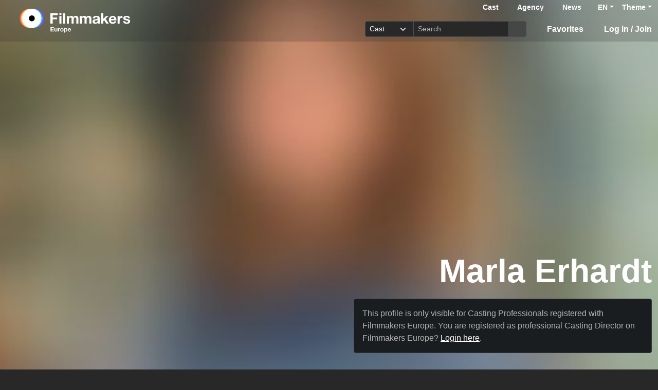

--- FILE ---
content_type: text/html; charset=utf-8
request_url: https://www.filmmakers.eu/en/actors/marla-erhardt
body_size: 5995
content:
<!DOCTYPE html>
<html
  lang='en' class="h-100" data-bs-default-theme='__auto__'>

<head>
  <meta charset="utf-8">
  <meta http-equiv="X-UA-Compatible" content="IE=edge">
  <meta name="viewport" content="width=device-width, initial-scale=1.0">
  <meta name="view-transition" content="same-origin">

    <link rel="canonical" href="https://www.filmmakers.eu/en/actors/marla-erhardt" />

    <meta name="robots" content="noindex" />


  <title>Marla Erhardt - Filmmakers</title>

  <link rel="icon" type="image/png" href="/favicon-96x96.png" sizes="96x96">
<link rel="icon" type="image/svg+xml" href="/favicon.svg">
<link rel="shortcut icon" href="/favicon.ico">
<link rel="apple-touch-icon" sizes="180x180" href="/apple-touch-icon.png">
<meta name="apple-mobile-web-app-title" content="Filmmakers">
<link rel="manifest" href="/site.webmanifest">


  <meta name="keywords" content="Casting, Besetzung, Schauspiel, Schauspieler, Schauspielerdatenbank, Datenbank, Demoband, Showreel, Video, eCasting, Casting-Direktor, Agenturen, Marla Erhardt">
  <meta name="turbo-cache-control" content="no-cache">

  <link rel="stylesheet" crossorigin="anonymous" href="https://assets.filmmakers.eu/assets/application-c462bfb5.css" media="all" data-turbo-track="reload" />

  <meta name="csrf-param" content="authenticity_token" />
<meta name="csrf-token" content="dG0S-sJuwyNsR_HUQ0VTOtWCPRLKw9dPsroMsTqNICy2cwFidoAFHK3RlwDXfPHhsE5BmIYC9nzj6SqvrRC87g" />
  <meta name="csp-nonce" content="ewfRKaG+76tW0YCYrNUDaQ==" />
  

  <script src="https://assets.filmmakers.eu/assets/preload-d622a2a3.js" crossorigin="anonymous" nonce="ewfRKaG+76tW0YCYrNUDaQ==" data-turbo-track="reload"></script>
  <script src="https://assets.filmmakers.eu/assets/application-d2feb1c2.js" crossorigin="anonymous" nonce="ewfRKaG+76tW0YCYrNUDaQ==" defer="defer" data-turbo-track="reload"></script>
  

  


  <script type="application/ld+json">
    {"@context":"https://schema.org","@type":"Organization","name":"filmmakers.one GmbH","url":"https://www.filmmakers.eu","logo":"https://filmmakers.eu/email_assets/logo.png","sameAs":["https://www.instagram.com/filmmakers.europe","https://www.facebook.com/filmmakers.europe","https://www.linkedin.com/company/filmmakers-system-by-denkungsart"]}
  </script>


    <link rel="alternate" href="https://www.filmmakers.eu/en/actors/marla-erhardt" hreflang="en">
<link rel="alternate" href="https://www.filmmakers.eu/de/actors/marla-erhardt" hreflang="de">
<link rel="alternate" href="https://www.filmmakers.eu/fr/actors/marla-erhardt" hreflang="fr">
<link rel="alternate" href="https://www.filmmakers.eu/it/actors/marla-erhardt" hreflang="it">
<link rel="alternate" href="https://www.filmmakers.eu/es/actors/marla-erhardt" hreflang="es">
<link rel="alternate" href="https://www.filmmakers.eu/pl/actors/marla-erhardt" hreflang="pl">
<link rel="alternate" href="https://www.filmmakers.eu/ro/actors/marla-erhardt" hreflang="ro">
<link rel="alternate" href="https://www.filmmakers.eu/uk/actors/marla-erhardt" hreflang="uk">
<link rel="alternate" href="https://www.filmmakers.eu/ru/actors/marla-erhardt" hreflang="ru">
<link rel="alternate" href="https://www.filmmakers.eu/tr/actors/marla-erhardt" hreflang="tr">

</head>


<body class="d-flex flex-column h-100 sedcard js-sedcard" data-bs-reset-theme='__auto__'>
  <style></style>

    
<header id='header' class="header" data-controller="toggle-on-scroll" data-toggle-on-scroll-distance-value="260" data-toggle-on-scroll-property-value="--fm-header-default-height" data-toggle-on-scroll-val-value="50px">
  <div class='container-fluid header-container'>
      <a class="header-logo ms-md-3 ms-lg-4" aria-label="logo" data-turbo-prefetch="false" href="https://www.filmmakers.eu/"><div class="logo"></div></a>

    <div class="header-nav">
      <div class="header-top-nav">
          <div class="header-top-nav--items d-none d-md-block">
            <a href="/actor_profile_search/new" class="header-top-nav--item header-top-nav--item-roman">Cast</a>
            <a class="header-top-nav--item header-top-nav--item-viking" href="/talent_agency_search/new">Agency</a>
            <a class="header-top-nav--item" href="/news">News</a>
          </div>
        <div class="dropdown language-switcher"><a class="text-decoration-none d-none d-md-block dropdown-toggle" data-bs-toggle="dropdown" aria-haspopup="true" aria-expanded="false" role="button" href="#">EN</a><ul class="dropdown-menu">
  <li><form class="button_to" method="post" action="/set_locale?locale=en"><button class="dropdown-item active" type="submit">English</button><input type="hidden" name="authenticity_token" value="lBVL9XCVW_uy2y4sGUjqI1TkvXbWxrYc4ViGh_o0-Z32Zov0qdhpJ1OW0-sA4jKSBdNA34m_ty4BI19zza-yhQ" autocomplete="off" /></form></li><li><form class="button_to" method="post" action="/set_locale?locale=de"><button class="dropdown-item" type="submit">Deutsch</button><input type="hidden" name="authenticity_token" value="Glc3V_g_atQRKCTh4UHyLbOBZnHLN2id8Eu1m30zb9l4JPdWIXJYCPBl2Sb46yqc4rab2JROaa8QMGxvSqgkwQ" autocomplete="off" /></form></li><li><form class="button_to" method="post" action="/set_locale?locale=fr"><button class="dropdown-item" type="submit">Français</button><input type="hidden" name="authenticity_token" value="-i_O3WYLxPeWVUenmAq-EbF7RW9MpVWfNtIv5hUCveiYXA7cv0b2K3cYumCBoGag4Ey4xhPcVK3WqfYSIpn28A" autocomplete="off" /></form></li><li><form class="button_to" method="post" action="/set_locale?locale=it"><button class="dropdown-item" type="submit">Italiano</button><input type="hidden" name="authenticity_token" value="GQ-bBm6E5l8udPu99lI4lyaKSJrev6Cl7xmUBJY6daB7fFsHt8nUg885Bnrv-OAmd721M4HGoZcPYk3woaE-uA" autocomplete="off" /></form></li><li><form class="button_to" method="post" action="/set_locale?locale=es"><button class="dropdown-item" type="submit">Español</button><input type="hidden" name="authenticity_token" value="07aJFxvr9cBx0IEGsPUbi5vILUtBWjD-iAU2fwQI282xxUkWwqbHHJCdfMGpX8M6yv_Q4h4jMcxofu-LM5OQ1Q" autocomplete="off" /></form></li><li><form class="button_to" method="post" action="/set_locale?locale=pl"><button class="dropdown-item" type="submit">Polski</button><input type="hidden" name="authenticity_token" value="rI6Ya3g-ZaNpSNDLkYlME0_fPVXxJKxRTOjO3YID20TO_VhqoXNXf4gFLQyII5SiHujA_K5drWOskxcptZiQXA" autocomplete="off" /></form></li><li><form class="button_to" method="post" action="/set_locale?locale=ro"><button class="dropdown-item" type="submit">Română</button><input type="hidden" name="authenticity_token" value="U6B6xVL0T0DCuSYenomPj6lC--9frUwjERW1yB1Bfxkx07rEi7l9nCP029mHI1c--HUGRgDUTRHxbmw8Kto0AQ" autocomplete="off" /></form></li><li><form class="button_to" method="post" action="/set_locale?locale=uk"><button class="dropdown-item" type="submit">Українська</button><input type="hidden" name="authenticity_token" value="mewJf2h2l6PIkWRTzRcCo6SZWCzIFX7huXFsGyCu_UP7n8l-sTulfyncmZTUvdoS9a6lhZdsf9NZCrXvFzW2Ww" autocomplete="off" /></form></li><li><form class="button_to" method="post" action="/set_locale?locale=ru"><button class="dropdown-item" type="submit">Русский</button><input type="hidden" name="authenticity_token" value="08z6Ck9LmuxCiDRpi9xS8EM-_EgU0yQeTLNe_5NFDuCxvzoLlgaoMKPFya6SdopBEgkB4UuqJSysyIcLpN5F-A" autocomplete="off" /></form></li><li><form class="button_to" method="post" action="/set_locale?locale=tr"><button class="dropdown-item" type="submit">Türkçe</button><input type="hidden" name="authenticity_token" value="ZsCEmOyts88-Mne0lZ_fd9M6nOykGWYmcq_Z7fVyHg0Es0SZNeCBE99_inOMNQfGgg1hRftgZxSS1AAZwulVFQ" autocomplete="off" /></form></li>
</ul></div>

        <div class="dropdown theme-switcher"><a class="text-decoration-none dropdown-toggle" data-bs-toggle="dropdown" aria-haspopup="true" aria-expanded="false" role="button" href="#">Theme</a><ul class="dropdown-menu">
  <li>
    <button type="button" class="dropdown-item d-flex align-items-center active" data-bs-theme-value="light">
      <i class="far fa-sun"></i><span class="fa5-text">Light</span>
    </button>
  </li>
  <li>
    <button type="button" class="dropdown-item d-flex align-items-center" data-bs-theme-value="dark">
      <i class="fas fa-moon"></i><span class="fa5-text">Dark</span>
    </button>
  </li>
  <li>
    <button type="button" class="dropdown-item d-flex align-items-center" data-bs-theme-value="auto">
      <i class="fas fa-circle-half-stroke"></i><span class="fa5-text">Auto</span>
    </button>
  </li>
</ul></div>
      </div>

        <button name="button" type="submit" class="btn btn-lg btn-link collapsed d-block d-md-none position-relative" aria-label="Open the menu" data-bs-toggle="collapse" data-bs-target="#header_search"><i class="fas fa-search"></i></button>

        <form class="header-search collapse" id="header_search" role="group" data-controller="autocomplete" data-autocomplete-url-value="/autocomplete" data-autocomplete-query-param-value="query" action="/search" accept-charset="UTF-8" method="get">
          <div class="input-group">
              <select name="search_type" id="search_type" class="form-select form-select-sm" data-autocomplete-target="searchType"><option value="ActorProfile">Cast</option>
<option value="TalentAgency">Agency</option></select>
            <input type="search" name="query" id="query" value="" placeholder="Search" class="form-control form-control-sm flex-fill" data-autocomplete-target="input" />
            <button name="button" type="submit" title="Search" class="header-search--icon btn btn-sm btn-secondary"><i class="fas fa-search"></i></button>
          </div>
          <div class="list-group autocomplete-search" data-autocomplete-target="results"></div>
</form>
      <div class="header-nav-items">
        <div class="header-nav-items--item"><a id="icon_link_to_favorable_list" href="/favorable/lists/current:ActorProfile"><i class="fas fa-star" data-num="0"></i><span class="fa5-text">Favorites </span></a></div>
          <div class="header-nav-items--item"><a href="https://www.filmmakers.eu/users/sign_in"><i class="fas fa-arrow-right-to-bracket"></i><span class="fa5-text">Log in / Join</span></a></div>
      </div>

      <div class="dropdown header-burger-menu"><button name="button" type="button" class="btn btn-link dropdown-toggle" data-bs-toggle="dropdown" aria-haspopup="true" aria-expanded="false" aria-label="burger menu" data-bs-offset="0, 10" data-bs-auto-close="outside"><div class="burger-menu-icon"></div></button><ul class="pb-0 dropdown-menu">
        <li class=""><a class="dropdown-item" href="https://www.filmmakers.eu/users/sign_in"><i class="fas fa-arrow-right-to-bracket"></i><span class="fa5-text">Log in / Join</span></a></li><li class="d-lg-none"><a class="dropdown-item text-decoration-none pb-3" href="/favorable/lists/current:ActorProfile"><i class="fas fa-star" data-num="0"></i><span class="fa5-text">Favorites </span></a></li><li class="d-md-none"><a class="dropdown-item dropdown-item-secondary dropdown-item-roman fw-bold pt-2" href="/actor_profile_search/new">Cast</a></li><li class="d-md-none"><a class="dropdown-item dropdown-item-secondary dropdown-item-viking fw-bold" href="/talent_agency_search/new">Agency</a></li><li class="d-md-none"><div class="dropdown language-switcher"><a class="text-decoration-none dropdown-item dropdown-item-secondary pb-2 dropdown-toggle" data-bs-toggle="dropdown" aria-haspopup="true" aria-expanded="false" role="button" href="#">Language: EN</a><ul class="dropdown-menu">
  <li><form class="button_to" method="post" action="/set_locale?locale=en"><button class="dropdown-item active" type="submit">English</button><input type="hidden" name="authenticity_token" value="e7NXTxiK0_QLpCxLOljNhrSoU_oOlE-sieCUmZL_lZUZwJdOwcfhKOrp0Ywj8hU35Z-uU1HtTp5pm01tpWTejQ" autocomplete="off" /></form></li><li><form class="button_to" method="post" action="/set_locale?locale=de"><button class="dropdown-item" type="submit">Deutsch</button><input type="hidden" name="authenticity_token" value="99Hl_az9Ks36u4BBkU-bXU-N33cwt81GiYaIzQdn6eCVoiX8dbAYERv2fYaI5UPsHroi3m_OzHRp_VE5MPyi-A" autocomplete="off" /></form></li><li><form class="button_to" method="post" action="/set_locale?locale=fr"><button class="dropdown-item" type="submit">Français</button><input type="hidden" name="authenticity_token" value="kqlmnLT-cXIYU3th6yi87tCHZWsmt7FsYQnJZa6SeCzw2qadbbNDrvkehqbygmRfgbCYwnnOsF6BchCRmQkzNA" autocomplete="off" /></form></li><li><form class="button_to" method="post" action="/set_locale?locale=it"><button class="dropdown-item" type="submit">Italiano</button><input type="hidden" name="authenticity_token" value="Mgf7Wjz4tOpj2a90BVvGf0G_CD_ZiZc5hYer4uTwnYNQdDtb5bWGNoKUUrMc8R7OEIj1lobwlgtl_HIW02vWmw" autocomplete="off" /></form></li><li><form class="button_to" method="post" action="/set_locale?locale=es"><button class="dropdown-item" type="submit">Español</button><input type="hidden" name="authenticity_token" value="MVvxwuc5mZJFDlpl9ukHMk9v6ewGMhnugL6iM--LnQFTKDHDPnSrTqRDp6LvQ9-DHlgURVlLGNxgxXvH2BDWGQ" autocomplete="off" /></form></li><li><form class="button_to" method="post" action="/set_locale?locale=pl"><button class="dropdown-item" type="submit">Polski</button><input type="hidden" name="authenticity_token" value="YFd208u15Tz2gqtIKZ-M6pG2nLmpBqS6QMJnzx78S6oCJLbSEvjX4BfPVo8wNVRbwIFhEPZ_pYigub47KWcAsg" autocomplete="off" /></form></li><li><form class="button_to" method="post" action="/set_locale?locale=ro"><button class="dropdown-item" type="submit">Română</button><input type="hidden" name="authenticity_token" value="n6EnknuhFx8vOLjb2YW1vtsLP9FRulkGpfOT-zy5l_390ueTouwlw851RRzAL20PijzCeA7DWDRFiEoPCyLc5Q" autocomplete="off" /></form></li><li><form class="button_to" method="post" action="/set_locale?locale=uk"><button class="dropdown-item" type="submit">Українська</button><input type="hidden" name="authenticity_token" value="Vgvjv4orvcB-Lu7f46p1DNcKpgKBm_xMBXAZStWJfEQ0eCO-U2aPHJ9jExj6AK29hj1bq97i_X7lC8C-4hI3XA" autocomplete="off" /></form></li><li><form class="button_to" method="post" action="/set_locale?locale=ru"><button class="dropdown-item" type="submit">Русский</button><input type="hidden" name="authenticity_token" value="N7a2BKctUJnKGnqWcY7FGojY_Bw9oZsruOFEdqUKUqJVxXYFfmBiRStXh1FoJB2r2e8BtWLYmhlYmp2CkpEZug" autocomplete="off" /></form></li><li><form class="button_to" method="post" action="/set_locale?locale=tr"><button class="dropdown-item" type="submit">Türkçe</button><input type="hidden" name="authenticity_token" value="87kQqo_N9HnFvHHGWTw7PntgaBOw_lwLUruiKONlG6CRytCrVoDGpSTxjAFAluOPKleVuu-HXTmywHvc1P5QuA" autocomplete="off" /></form></li>
</ul></div></li>
</ul></div>    </div>
  </div>
</header>


  <main class="flex-grow-1 mt-0 position-relative">
    <div id='content' class='container-fluid px-0' role='main'>
      <div class="growl-alert-wrapper"></div>

      

      



    <div id="sedcard_gallery" class="sedcard-image-wrapper js-sedcard-image-wrapper sedcard-image-portrait">
      <img class="sedcard-image js-sedcard-image img-fluid" src="https://imgproxy.filmmakers.eu/mPHqzdWAZB_9J6unr5C4ka7Rq1iXm4kii_cWsWjEipg/rt:fit/bl:25/w:1280/h:720/czM6Ly9maWxtbWFr/ZXJzLWV1LXdlc3Qt/MS9wcm9kdWN0aW9u/L25mczQvbWVkaWEv/dHJfbWVkaWFfZGF0/YS82NS8zOS8yNDgz/OTY1" />
    </div>

  <div class="container-xl sedcard-media-wrapper">
    <div class="row d-flex d-lg-none">
      <div class="col-12 position-relative">
        <div class="sedcard-welcome-section ms-5">
  <div class="d-flex flex-column justify-content-end align-content-end">
    <div class="text-end">
      
      <div></div>
      <h1 class="sedcard-welcome-section--title display-3 fw-bold">Marla Erhardt</h1>
      <div class="d-flex justify-content-end align-items-end mb-2">
        <div class="d-flex align-items-center h4 mb-0 sedcard-welcome-section--subtitle">
          
        </div>
      </div>
    </div>
  </div>
      <div class="alert alert-dark" role="alert">
        This profile is only visible for Casting Professionals registered with Filmmakers Europe. You are registered as professional Casting Director on Filmmakers Europe? <a href="https://cd.filmmakers.eu/users/sign_in" target="_blank">Login here</a>.
      </div>
</div>

      </div>
    </div>


  </div>
  <div class="container-fluid position-relative sedcard-container">
    <div class="row d-none d-lg-flex">
      <div class="col-12 col-lg-6 offset-lg-6 position-relative">
        <div class="sedcard-welcome-section ms-5">
  <div class="d-flex flex-column justify-content-end align-content-end">
    <div class="text-end">
      
      <div></div>
      <h1 class="sedcard-welcome-section--title display-3 fw-bold">Marla Erhardt</h1>
      <div class="d-flex justify-content-end align-items-end mb-2">
        <div class="d-flex align-items-center h4 mb-0 sedcard-welcome-section--subtitle">
          
        </div>
      </div>
    </div>
  </div>
      <div class="alert alert-dark" role="alert">
        This profile is only visible for Casting Professionals registered with Filmmakers Europe. You are registered as professional Casting Director on Filmmakers Europe? <a href="https://cd.filmmakers.eu/users/sign_in" target="_blank">Login here</a>.
      </div>
</div>

      </div>
    </div>
  </div>
<script type="text/template" id="favorable_stand_in_actor_profile_121121"><form data-id="favorable_list_toggle_actor_profile_121121" class="add-to-fav-form lh-1" data-turbo="true" method="post" action="/favorable/lists/current:ActorProfile/entries/[base64]"><button class="btn btn-secondary btn-sm add-to-fav" title="Add to favorites" type="submit"><span><i class="far fa-star"></i><span class="fa5-text">Add to favorites</span></span></button><input type="hidden" name="authenticity_token" value="n06ikGOWTTKKD9kkFcA3B5WXIJ7oF0p9oXA-kG1sYPEyX6eVh235jxcs36kR6yMu2vpIFPAfXFu4Yrk0m-1TqA" autocomplete="off" /></form></script>

    </div>
  </main>

  <footer class="footer">
  <div class='container-xl'>

    <div class="row">
      <div class="col-6 col-xl-2 offset-xl-1 col-md-3 mb-3">
        <ul class="nav flex-column">
          <li class="nav-item mb-2"><a class="nav-link p-0" href="/actor_profile_search/new">Cast</a></li>
          <li class="nav-item mb-2"><a class="nav-link p-0" href="/talent_agency_search/new">Agency</a></li>
        </ul>
      </div>

      <div class="col-6 col-xl-2 col-md-3 mb-3">
        <ul class="nav flex-column">
          <li class="nav-item mb-2"><a class="nav-link p-0" href="/news">News &amp; Blog</a></li>
          <li class="nav-item mb-2"><a class="nav-link p-0" href="https://en.support.filmmakers.eu">FAQ</a></li>
        </ul>
      </div>

      <div class="col-12 col-xl-2 col-md-3 mb-3">
        <ul class="nav flex-column">
          <li class="nav-item mb-2"><div class="dropdown language-switcher"><a class="text-decoration-none dropdown-toggle" data-bs-toggle="dropdown" aria-haspopup="true" aria-expanded="false" role="button" href="#">Language: English</a><ul class="dropdown-menu">
  <li><form class="button_to" method="post" action="/set_locale?locale=en"><button class="dropdown-item active" type="submit">English</button><input type="hidden" name="authenticity_token" value="TXexf3zb-fNWJTfSleKozpgUV8-7IhSeZVW8CTTF2ZEvBHF-pZbLL7doyhWMSHB_ySOqZuRbFayFLmX9A16SiQ" autocomplete="off" /></form></li><li><form class="button_to" method="post" action="/set_locale?locale=de"><button class="dropdown-item" type="submit">Deutsch</button><input type="hidden" name="authenticity_token" value="WbhsGHAbrO0T1DOFa7ZRfOgWx_SxLYwPQtJ3BAY6R6k7y6wZqVaeMfKZzkJyHInNuSE6Xe5UjT2iqa7wMaEMsQ" autocomplete="off" /></form></li><li><form class="button_to" method="post" action="/set_locale?locale=fr"><button class="dropdown-item" type="submit">Français</button><input type="hidden" name="authenticity_token" value="fZFyC6NmqXS8-dPpWue82NM-cf5Bf07JnuoxtowT_4wf4rIKeiubqF20Li5DTWRpggmMVx4GT_t-kehCu4i0lA" autocomplete="off" /></form></li><li><form class="button_to" method="post" action="/set_locale?locale=it"><button class="dropdown-item" type="submit">Italiano</button><input type="hidden" name="authenticity_token" value="KDyLRrqTYFX-FQHGUGkpT14Y5SWCWPL_2zCxvMxNkUdKT0tHY95SiR9Y_AFJw_H-Dy8YjN0h8807S2hI-9baXw" autocomplete="off" /></form></li><li><form class="button_to" method="post" action="/set_locale?locale=es"><button class="dropdown-item" type="submit">Español</button><input type="hidden" name="authenticity_token" value="xINS0wPsci3G72fcQim_QWIvr8JgcD4Xesg1UbX1vJ6m8JLS2qFA8Seimhtbg2fwMxhSaz8JPyWas-ylgm73hg" autocomplete="off" /></form></li><li><form class="button_to" method="post" action="/set_locale?locale=pl"><button class="dropdown-item" type="submit">Polski</button><input type="hidden" name="authenticity_token" value="cG659TWNEuzWRX4MSLOL3H6jqMBAF-RnrSxjr3wxJe8SHXn07MAgMDcIg8tRGVNtL5RVaR9u5VVNV7pbS6pu9w" autocomplete="off" /></form></li><li><form class="button_to" method="post" action="/set_locale?locale=ro"><button class="dropdown-item" type="submit">Română</button><input type="hidden" name="authenticity_token" value="bthD7OpCRigWV-z4t79WLytRimKiU-aVMbbwubJ4VUwMq4PtMw909PcaET-uFY6eemZ3y_0q56fRzSlNheMeVA" autocomplete="off" /></form></li><li><form class="button_to" method="post" action="/set_locale?locale=uk"><button class="dropdown-item" type="submit">Українська</button><input type="hidden" name="authenticity_token" value="VETKn50WYUNc2wpLZtMfNUyjJh_wDBFs7UK1-XDM8sM2NwqeRFtTn72W94x_eceEHZTbtq91EF4NOWwNR1e52w" autocomplete="off" /></form></li><li><form class="button_to" method="post" action="/set_locale?locale=ru"><button class="dropdown-item" type="submit">Русский</button><input type="hidden" name="authenticity_token" value="x_Q6Ze7mnDnfESXGUb0EB_HtbBOnmAIxKGaqSO0Nen6lh_pkN6uu5T5c2AFIF9y2oNqRuvjhAwPIHXO82pYxZg" autocomplete="off" /></form></li><li><form class="button_to" method="post" action="/set_locale?locale=tr"><button class="dropdown-item" type="submit">Türkçe</button><input type="hidden" name="authenticity_token" value="f0t5PtXreqARmSYndoV1b-MRoeUEVVGvQ-KycaYaypIdOLk_DKZIfPDU2-BvL63esiZcTFssUJ2jmWuFkYGBig" autocomplete="off" /></form></li>
</ul></div></li>
            <li class="nav-item mb-2"><div class="dropdown theme-switcher"><a class="text-decoration-none dropdown-toggle" data-bs-toggle="dropdown" aria-haspopup="true" aria-expanded="false" role="button" href="#">Theme</a><ul class="dropdown-menu">
  <li>
    <button type="button" class="dropdown-item d-flex align-items-center active" data-bs-theme-value="light">
      <i class="far fa-sun"></i><span class="fa5-text">Light</span>
    </button>
  </li>
  <li>
    <button type="button" class="dropdown-item d-flex align-items-center" data-bs-theme-value="dark">
      <i class="fas fa-moon"></i><span class="fa5-text">Dark</span>
    </button>
  </li>
  <li>
    <button type="button" class="dropdown-item d-flex align-items-center" data-bs-theme-value="auto">
      <i class="fas fa-circle-half-stroke"></i><span class="fa5-text">Auto</span>
    </button>
  </li>
</ul></div></li>
        </ul>
      </div>

      <div class="col-12 col-xl-2 col-md-3 offset-xl-2 mb-3">
        <button name="button" type="button" class="footer--support-btn btn btn-sm btn-primary w-100 mb-3 contact_link" data-beacon="false" data-behavior="form-modal-link" data-variant="modal" data-href="/contact/new"><i class="far fa-comment"></i><span class="fa5-text">Ask support</span></button>
        <ul class="nav flex-column">
          <li class="nav-item mb-2"><small><a class="nav-link p-0" href="/en/imprint">Legal Notice</a></small></li>
          <li class="nav-item mb-2"><small><a class="nav-link p-0" href="/en/subscriptions/pricing">Pricing</a></small></li>
          <li class="nav-item mb-2"><small><a class="nav-link p-0" href="/en/terms_of_service">Terms of Service</a></small></li>
          <li class="nav-item mb-2"><small><a class="nav-link p-0" href="/en/privacy">Privacy</a></small></li>
          <li class="nav-item mb-2"><small><a class="nav-link p-0" href="/en/social_media_privacy">Social Media Privacy</a></small></li>
          <li class="nav-item mb-2"><small><button name="button" type="button" class="nav-link p-0" data-behavior="form-modal-link" data-variant="modal" data-href="/dsa_reporting/new">DSA reporting form</button></small></li>
          <li class="nav-item mb-2"><small><a class="nav-link p-0" href="https://api.filmmakers.eu">Api</a></small></li>
        </ul>
      </div>
    </div>

    <div class="row">
      <div class="col-12 col-xl-10 offset-xl-1">
        <div class="d-flex flex-column flex-md-row justify-content-between align-items-start align-items-md-center py-4 border-top">
          <div class="logo logo-footer"></div>
          <div class="d-flex flex-row align-items-center mt-4 mt-md-0">
            <span class="ms-auto fm-text-dark-emphasis"><small>© 2026 Filmmakers</small></span>
            <ul class="nav d-flex align-items-center">
              <li class="ms-3"><a class="btn btn-secondary rounded-circle" target="_blank" rel="noopener nofollow" href="https://www.facebook.com/filmmakers.europe"><i class="fab fa-facebook" title="Find us on Facebook"></i></a></li>
              <li class="ms-2"><a class="btn btn-secondary rounded-circle" target="_blank" rel="noopener nofollow" href="https://www.instagram.com/filmmakers.europe"><i class="fab fa-instagram" title="Follow us on Instagram"></i></a></li>
              <li class="ms-2"><a class="btn btn-secondary rounded-circle" target="_blank" rel="noopener nofollow" href="https://www.linkedin.com/company/filmmakers-system-by-denkungsart"><i class="fab fa-linkedin" title="Follow us on LinkedIn"></i></a></li>
              <li class="ms-3 d-none d-xl-block"><a target="_blank" rel="noopener nofollow" href="https://wearealbert.org/"><img alt="albert logo" height="30" src="https://assets.filmmakers.eu/assets/albert-logo-f49073f5.png" /></a></li>
              <li class="ms-3"><a target="_blank" rel="noopener nofollow" href="https://tracking.naturebalance.net/ui/de/25T-BSC-569870/"><img alt="natureoffice logo" height="30" src="https://assets.filmmakers.eu/assets/natureoffice_tracking_logo-0141c1d4.svg" /></a></li>
            </ul>
          </div>
        </div>
      </div>
    </div>
  </div>
</footer>

  



<link rel="stylesheet" crossorigin="anonymous" href="https://assets.filmmakers.eu/assets/fonts-eb5236f2.css" media="all" />
</body>
</html>
